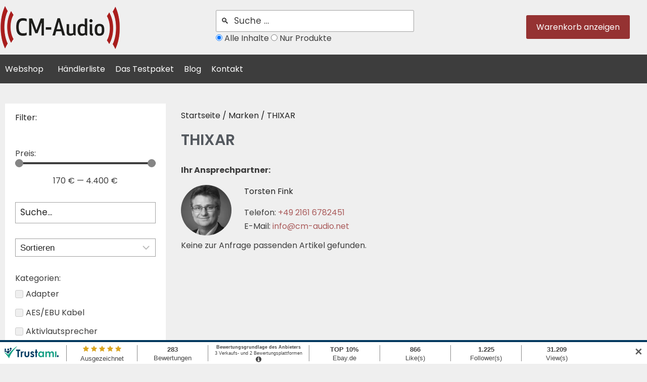

--- FILE ---
content_type: text/css
request_url: https://www.cm-audio.net/wp-content/uploads/elementor/css/post-71200.css?ver=1769426752
body_size: 1333
content:
.elementor-71200 .elementor-element.elementor-element-16169f7:not(.elementor-motion-effects-element-type-background), .elementor-71200 .elementor-element.elementor-element-16169f7 > .elementor-motion-effects-container > .elementor-motion-effects-layer{background-color:#EFEFEF;}.elementor-71200 .elementor-element.elementor-element-16169f7{transition:background 0.3s, border 0.3s, border-radius 0.3s, box-shadow 0.3s;padding:10px 0px 10px 0px;}.elementor-71200 .elementor-element.elementor-element-16169f7 > .elementor-background-overlay{transition:background 0.3s, border-radius 0.3s, opacity 0.3s;}.elementor-bc-flex-widget .elementor-71200 .elementor-element.elementor-element-d8bef9c.elementor-column .elementor-widget-wrap{align-items:flex-end;}.elementor-71200 .elementor-element.elementor-element-d8bef9c.elementor-column.elementor-element[data-element_type="column"] > .elementor-widget-wrap.elementor-element-populated{align-content:flex-end;align-items:flex-end;}.elementor-71200 .elementor-element.elementor-element-d8bef9c > .elementor-element-populated{margin:0px 0px 0px 0px;--e-column-margin-right:0px;--e-column-margin-left:0px;padding:0px 0px 0px 0px;}.elementor-widget-theme-site-logo .widget-image-caption{color:var( --e-global-color-text );font-family:var( --e-global-typography-text-font-family ), Sans-serif;font-size:var( --e-global-typography-text-font-size );font-weight:var( --e-global-typography-text-font-weight );line-height:var( --e-global-typography-text-line-height );}.elementor-71200 .elementor-element.elementor-element-5d395683{text-align:start;}.elementor-bc-flex-widget .elementor-71200 .elementor-element.elementor-element-43bbe79.elementor-column .elementor-widget-wrap{align-items:center;}.elementor-71200 .elementor-element.elementor-element-43bbe79.elementor-column.elementor-element[data-element_type="column"] > .elementor-widget-wrap.elementor-element-populated{align-content:center;align-items:center;}.elementor-71200 .elementor-element.elementor-element-43bbe79 > .elementor-widget-wrap > .elementor-widget:not(.elementor-widget__width-auto):not(.elementor-widget__width-initial):not(:last-child):not(.elementor-absolute){margin-block-end:0px;}.elementor-widget-button .elementor-button{background-color:var( --e-global-color-accent );font-family:var( --e-global-typography-accent-font-family ), Sans-serif;font-size:var( --e-global-typography-accent-font-size );font-weight:var( --e-global-typography-accent-font-weight );}.elementor-71200 .elementor-element.elementor-element-f70cfed .elementor-button{background-color:var( --e-global-color-primary );font-family:"Poppins", Sans-serif;font-size:16px;font-weight:400;}.elementor-71200 .elementor-element.elementor-element-f70cfed .elementor-button:hover, .elementor-71200 .elementor-element.elementor-element-f70cfed .elementor-button:focus{background-color:var( --e-global-color-accent );}.elementor-bc-flex-widget .elementor-71200 .elementor-element.elementor-element-660e41b8.elementor-column .elementor-widget-wrap{align-items:center;}.elementor-71200 .elementor-element.elementor-element-660e41b8.elementor-column.elementor-element[data-element_type="column"] > .elementor-widget-wrap.elementor-element-populated{align-content:center;align-items:center;}.elementor-71200 .elementor-element.elementor-element-660e41b8 > .elementor-element-populated{margin:0px 0px 0px 0px;--e-column-margin-right:0px;--e-column-margin-left:0px;padding:0px 0px 0px 0px;}.elementor-widget-nav-menu .elementor-nav-menu .elementor-item{font-family:var( --e-global-typography-primary-font-family ), Sans-serif;font-size:var( --e-global-typography-primary-font-size );font-weight:var( --e-global-typography-primary-font-weight );font-style:var( --e-global-typography-primary-font-style );text-decoration:var( --e-global-typography-primary-text-decoration );}.elementor-widget-nav-menu .elementor-nav-menu--main .elementor-item{color:var( --e-global-color-text );fill:var( --e-global-color-text );}.elementor-widget-nav-menu .elementor-nav-menu--main .elementor-item:hover,
					.elementor-widget-nav-menu .elementor-nav-menu--main .elementor-item.elementor-item-active,
					.elementor-widget-nav-menu .elementor-nav-menu--main .elementor-item.highlighted,
					.elementor-widget-nav-menu .elementor-nav-menu--main .elementor-item:focus{color:var( --e-global-color-accent );fill:var( --e-global-color-accent );}.elementor-widget-nav-menu .elementor-nav-menu--main:not(.e--pointer-framed) .elementor-item:before,
					.elementor-widget-nav-menu .elementor-nav-menu--main:not(.e--pointer-framed) .elementor-item:after{background-color:var( --e-global-color-accent );}.elementor-widget-nav-menu .e--pointer-framed .elementor-item:before,
					.elementor-widget-nav-menu .e--pointer-framed .elementor-item:after{border-color:var( --e-global-color-accent );}.elementor-widget-nav-menu{--e-nav-menu-divider-color:var( --e-global-color-text );}.elementor-widget-nav-menu .elementor-nav-menu--dropdown .elementor-item, .elementor-widget-nav-menu .elementor-nav-menu--dropdown  .elementor-sub-item{font-family:var( --e-global-typography-accent-font-family ), Sans-serif;font-size:var( --e-global-typography-accent-font-size );font-weight:var( --e-global-typography-accent-font-weight );}.elementor-71200 .elementor-element.elementor-element-b00f691{width:var( --container-widget-width, 15% );max-width:15%;--container-widget-width:15%;--container-widget-flex-grow:0;}.elementor-71200 .elementor-element.elementor-element-b00f691 .elementor-menu-toggle{margin-left:auto;background-color:var( --e-global-color-9dad767 );}.elementor-71200 .elementor-element.elementor-element-b00f691 .elementor-nav-menu--dropdown a:hover,
					.elementor-71200 .elementor-element.elementor-element-b00f691 .elementor-nav-menu--dropdown a:focus,
					.elementor-71200 .elementor-element.elementor-element-b00f691 .elementor-nav-menu--dropdown a.elementor-item-active,
					.elementor-71200 .elementor-element.elementor-element-b00f691 .elementor-nav-menu--dropdown a.highlighted,
					.elementor-71200 .elementor-element.elementor-element-b00f691 .elementor-menu-toggle:hover,
					.elementor-71200 .elementor-element.elementor-element-b00f691 .elementor-menu-toggle:focus{color:var( --e-global-color-primary );}.elementor-71200 .elementor-element.elementor-element-b00f691 .elementor-nav-menu--dropdown a.elementor-item-active{color:var( --e-global-color-primary );background-color:var( --e-global-color-kadence9 );}.elementor-71200 .elementor-element.elementor-element-b00f691 .elementor-nav-menu--dropdown .elementor-item, .elementor-71200 .elementor-element.elementor-element-b00f691 .elementor-nav-menu--dropdown  .elementor-sub-item{font-family:var( --e-global-typography-text-font-family ), Sans-serif;font-size:var( --e-global-typography-text-font-size );font-weight:var( --e-global-typography-text-font-weight );}.elementor-71200 .elementor-element.elementor-element-b00f691 .elementor-nav-menu--main .elementor-nav-menu--dropdown, .elementor-71200 .elementor-element.elementor-element-b00f691 .elementor-nav-menu__container.elementor-nav-menu--dropdown{box-shadow:2px 2px 20px 0px rgba(0, 0, 0, 0.09);}.elementor-71200 .elementor-element.elementor-element-b00f691 div.elementor-menu-toggle:hover, .elementor-71200 .elementor-element.elementor-element-b00f691 div.elementor-menu-toggle:focus{color:var( --e-global-color-primary );}.elementor-71200 .elementor-element.elementor-element-b00f691 div.elementor-menu-toggle:hover svg, .elementor-71200 .elementor-element.elementor-element-b00f691 div.elementor-menu-toggle:focus svg{fill:var( --e-global-color-primary );}.elementor-71200 .elementor-element.elementor-element-38291b53 .elementor-button{background-color:var( --e-global-color-primary );font-family:"Poppins", Sans-serif;font-size:16px;font-weight:400;}.elementor-71200 .elementor-element.elementor-element-38291b53 .elementor-button:hover, .elementor-71200 .elementor-element.elementor-element-38291b53 .elementor-button:focus{background-color:var( --e-global-color-accent );}.elementor-71200 .elementor-element.elementor-element-13cd5e0d:not(.elementor-motion-effects-element-type-background), .elementor-71200 .elementor-element.elementor-element-13cd5e0d > .elementor-motion-effects-container > .elementor-motion-effects-layer{background-color:var( --e-global-color-9dad767 );}.elementor-71200 .elementor-element.elementor-element-13cd5e0d{transition:background 0.3s, border 0.3s, border-radius 0.3s, box-shadow 0.3s;}.elementor-71200 .elementor-element.elementor-element-13cd5e0d > .elementor-background-overlay{transition:background 0.3s, border-radius 0.3s, opacity 0.3s;}.elementor-71200 .elementor-element.elementor-element-71ed1a73:not(.elementor-motion-effects-element-type-background), .elementor-71200 .elementor-element.elementor-element-71ed1a73 > .elementor-motion-effects-container > .elementor-motion-effects-layer{background-color:#3D3D3D;}.elementor-71200 .elementor-element.elementor-element-71ed1a73{border-style:solid;border-width:0px 0px 0px 0px;border-color:var( --e-global-color-text );transition:background 0.3s, border 0.3s, border-radius 0.3s, box-shadow 0.3s;}.elementor-71200 .elementor-element.elementor-element-71ed1a73 > .elementor-background-overlay{transition:background 0.3s, border-radius 0.3s, opacity 0.3s;}.elementor-71200 .elementor-element.elementor-element-4b7d35a{--jmm-top-menu-bg-color:var( --e-global-color-text );--jmm-top-item-title-color:var( --e-global-color-kadence9 );}.elementor-theme-builder-content-area{height:400px;}.elementor-location-header:before, .elementor-location-footer:before{content:"";display:table;clear:both;}@media(max-width:1024px){.elementor-71200 .elementor-element.elementor-element-d8bef9c > .elementor-element-populated{margin:0px 0px 0px 0px;--e-column-margin-right:0px;--e-column-margin-left:0px;}.elementor-widget-theme-site-logo .widget-image-caption{font-size:var( --e-global-typography-text-font-size );line-height:var( --e-global-typography-text-line-height );}.elementor-71200 .elementor-element.elementor-element-5d395683 > .elementor-widget-container{padding:0px 0px 0px 10px;}.elementor-71200 .elementor-element.elementor-element-5d395683{text-align:start;}.elementor-widget-button .elementor-button{font-size:var( --e-global-typography-accent-font-size );}.elementor-71200 .elementor-element.elementor-element-660e41b8 > .elementor-element-populated{margin:0px 0px 0px 0px;--e-column-margin-right:0px;--e-column-margin-left:0px;}.elementor-widget-nav-menu .elementor-nav-menu .elementor-item{font-size:var( --e-global-typography-primary-font-size );}.elementor-widget-nav-menu .elementor-nav-menu--dropdown .elementor-item, .elementor-widget-nav-menu .elementor-nav-menu--dropdown  .elementor-sub-item{font-size:var( --e-global-typography-accent-font-size );}.elementor-71200 .elementor-element.elementor-element-b00f691{width:100%;max-width:100%;--nav-menu-icon-size:35px;}.elementor-71200 .elementor-element.elementor-element-b00f691 > .elementor-widget-container{padding:20px 20px 20px 20px;}.elementor-71200 .elementor-element.elementor-element-b00f691 .elementor-nav-menu--dropdown .elementor-item, .elementor-71200 .elementor-element.elementor-element-b00f691 .elementor-nav-menu--dropdown  .elementor-sub-item{font-size:var( --e-global-typography-text-font-size );}.elementor-71200 .elementor-element.elementor-element-b00f691 .elementor-nav-menu--dropdown{border-radius:2px 2px 2px 2px;}.elementor-71200 .elementor-element.elementor-element-b00f691 .elementor-nav-menu--dropdown li:first-child a{border-top-left-radius:2px;border-top-right-radius:2px;}.elementor-71200 .elementor-element.elementor-element-b00f691 .elementor-nav-menu--dropdown li:last-child a{border-bottom-right-radius:2px;border-bottom-left-radius:2px;}.elementor-71200 .elementor-element.elementor-element-8cf104f > .elementor-widget-wrap > .elementor-widget:not(.elementor-widget__width-auto):not(.elementor-widget__width-initial):not(:last-child):not(.elementor-absolute){margin-block-end:0px;}.elementor-71200 .elementor-element.elementor-element-8cf104f > .elementor-element-populated{padding:20px 20px 20px 20px;}}@media(min-width:768px){.elementor-71200 .elementor-element.elementor-element-d8bef9c{width:33.33%;}.elementor-71200 .elementor-element.elementor-element-43bbe79{width:33.006%;}.elementor-71200 .elementor-element.elementor-element-660e41b8{width:33.33%;}}@media(max-width:1024px) and (min-width:768px){.elementor-71200 .elementor-element.elementor-element-d8bef9c{width:33%;}.elementor-71200 .elementor-element.elementor-element-43bbe79{width:33%;}.elementor-71200 .elementor-element.elementor-element-660e41b8{width:33%;}.elementor-71200 .elementor-element.elementor-element-8cf104f{width:100%;}}@media(max-width:767px){.elementor-71200 .elementor-element.elementor-element-d8bef9c{width:50%;}.elementor-widget-theme-site-logo .widget-image-caption{font-size:var( --e-global-typography-text-font-size );line-height:var( --e-global-typography-text-line-height );}.elementor-71200 .elementor-element.elementor-element-5d395683 > .elementor-widget-container{padding:0px 0px 0px 5px;}.elementor-71200 .elementor-element.elementor-element-43bbe79{width:33%;}.elementor-71200 .elementor-element.elementor-element-43bbe79 > .elementor-element-populated{padding:10px 10px 10px 10px;}.elementor-widget-button .elementor-button{font-size:var( --e-global-typography-accent-font-size );}.elementor-71200 .elementor-element.elementor-element-660e41b8{width:50%;}.elementor-71200 .elementor-element.elementor-element-660e41b8.elementor-column > .elementor-widget-wrap{justify-content:flex-end;}.elementor-71200 .elementor-element.elementor-element-660e41b8 > .elementor-element-populated{padding:10px 10px 10px 10px;}.elementor-widget-nav-menu .elementor-nav-menu .elementor-item{font-size:var( --e-global-typography-primary-font-size );}.elementor-widget-nav-menu .elementor-nav-menu--dropdown .elementor-item, .elementor-widget-nav-menu .elementor-nav-menu--dropdown  .elementor-sub-item{font-size:var( --e-global-typography-accent-font-size );}.elementor-71200 .elementor-element.elementor-element-b00f691 > .elementor-widget-container{padding:0px 0px 0px 0px;}.elementor-71200 .elementor-element.elementor-element-b00f691 .elementor-nav-menu--dropdown .elementor-item, .elementor-71200 .elementor-element.elementor-element-b00f691 .elementor-nav-menu--dropdown  .elementor-sub-item{font-size:var( --e-global-typography-text-font-size );}.elementor-71200 .elementor-element.elementor-element-b00f691{--nav-menu-icon-size:30px;}.elementor-71200 .elementor-element.elementor-element-13cd5e0d{padding:0px 20px 0px 20px;}.elementor-71200 .elementor-element.elementor-element-8cf104f{width:100%;}.elementor-71200 .elementor-element.elementor-element-8cf104f > .elementor-element-populated{padding:10px 10px 10px 10px;}}

--- FILE ---
content_type: text/css
request_url: https://www.cm-audio.net/wp-content/uploads/elementor/css/post-28950.css?ver=1769426752
body_size: 1845
content:
.elementor-28950 .elementor-element.elementor-element-53a2e1a:not(.elementor-motion-effects-element-type-background), .elementor-28950 .elementor-element.elementor-element-53a2e1a > .elementor-motion-effects-container > .elementor-motion-effects-layer{background-color:var( --e-global-color-9dad767 );}.elementor-28950 .elementor-element.elementor-element-53a2e1a{border-style:solid;border-width:1px 0px 0px 0px;border-color:var( --e-global-color-text );transition:background 0.3s, border 0.3s, border-radius 0.3s, box-shadow 0.3s;padding:70px 0px 0px 0px;}.elementor-28950 .elementor-element.elementor-element-53a2e1a > .elementor-background-overlay{transition:background 0.3s, border-radius 0.3s, opacity 0.3s;}.elementor-bc-flex-widget .elementor-28950 .elementor-element.elementor-element-537074fe.elementor-column .elementor-widget-wrap{align-items:flex-start;}.elementor-28950 .elementor-element.elementor-element-537074fe.elementor-column.elementor-element[data-element_type="column"] > .elementor-widget-wrap.elementor-element-populated{align-content:flex-start;align-items:flex-start;}.elementor-28950 .elementor-element.elementor-element-537074fe > .elementor-widget-wrap > .elementor-widget:not(.elementor-widget__width-auto):not(.elementor-widget__width-initial):not(:last-child):not(.elementor-absolute){margin-block-end:20px;}.elementor-widget-theme-site-logo .widget-image-caption{color:var( --e-global-color-text );font-family:var( --e-global-typography-text-font-family ), Sans-serif;font-size:var( --e-global-typography-text-font-size );font-weight:var( --e-global-typography-text-font-weight );line-height:var( --e-global-typography-text-line-height );}.elementor-28950 .elementor-element.elementor-element-385881d6{text-align:start;}.elementor-bc-flex-widget .elementor-28950 .elementor-element.elementor-element-2b762b32.elementor-column .elementor-widget-wrap{align-items:flex-start;}.elementor-28950 .elementor-element.elementor-element-2b762b32.elementor-column.elementor-element[data-element_type="column"] > .elementor-widget-wrap.elementor-element-populated{align-content:flex-start;align-items:flex-start;}.elementor-bc-flex-widget .elementor-28950 .elementor-element.elementor-element-48e44271.elementor-column .elementor-widget-wrap{align-items:flex-start;}.elementor-28950 .elementor-element.elementor-element-48e44271.elementor-column.elementor-element[data-element_type="column"] > .elementor-widget-wrap.elementor-element-populated{align-content:flex-start;align-items:flex-start;}.elementor-28950 .elementor-element.elementor-element-7a87b74:not(.elementor-motion-effects-element-type-background), .elementor-28950 .elementor-element.elementor-element-7a87b74 > .elementor-motion-effects-container > .elementor-motion-effects-layer{background-color:var( --e-global-color-9dad767 );}.elementor-28950 .elementor-element.elementor-element-7a87b74{border-style:solid;border-width:0px 0px 0px 0px;border-color:#C6C6C6;transition:background 0.3s, border 0.3s, border-radius 0.3s, box-shadow 0.3s;padding:0px 0px 0px 0px;}.elementor-28950 .elementor-element.elementor-element-7a87b74 > .elementor-background-overlay{transition:background 0.3s, border-radius 0.3s, opacity 0.3s;}.elementor-bc-flex-widget .elementor-28950 .elementor-element.elementor-element-88d10d6.elementor-column .elementor-widget-wrap{align-items:flex-start;}.elementor-28950 .elementor-element.elementor-element-88d10d6.elementor-column.elementor-element[data-element_type="column"] > .elementor-widget-wrap.elementor-element-populated{align-content:flex-start;align-items:flex-start;}.elementor-28950 .elementor-element.elementor-element-88d10d6 > .elementor-widget-wrap > .elementor-widget:not(.elementor-widget__width-auto):not(.elementor-widget__width-initial):not(:last-child):not(.elementor-absolute){margin-block-end:0px;}.elementor-widget-heading .elementor-heading-title{font-family:var( --e-global-typography-primary-font-family ), Sans-serif;font-size:var( --e-global-typography-primary-font-size );font-weight:var( --e-global-typography-primary-font-weight );font-style:var( --e-global-typography-primary-font-style );text-decoration:var( --e-global-typography-primary-text-decoration );color:var( --e-global-color-primary );}.elementor-28950 .elementor-element.elementor-element-5de4213 > .elementor-widget-container{margin:0px 0px -15px 0px;}.elementor-28950 .elementor-element.elementor-element-5de4213{text-align:start;}.elementor-28950 .elementor-element.elementor-element-5de4213 .elementor-heading-title{font-family:var( --e-global-typography-355937d-font-family ), Sans-serif;font-size:var( --e-global-typography-355937d-font-size );font-weight:var( --e-global-typography-355937d-font-weight );color:var( --e-global-color-secondary );}.elementor-widget-divider{--divider-color:var( --e-global-color-secondary );}.elementor-widget-divider .elementor-divider__text{color:var( --e-global-color-secondary );font-family:var( --e-global-typography-secondary-font-family ), Sans-serif;font-size:var( --e-global-typography-secondary-font-size );font-weight:var( --e-global-typography-secondary-font-weight );}.elementor-widget-divider.elementor-view-stacked .elementor-icon{background-color:var( --e-global-color-secondary );}.elementor-widget-divider.elementor-view-framed .elementor-icon, .elementor-widget-divider.elementor-view-default .elementor-icon{color:var( --e-global-color-secondary );border-color:var( --e-global-color-secondary );}.elementor-widget-divider.elementor-view-framed .elementor-icon, .elementor-widget-divider.elementor-view-default .elementor-icon svg{fill:var( --e-global-color-secondary );}.elementor-28950 .elementor-element.elementor-element-6142ace{--divider-border-style:solid;--divider-color:#000;--divider-border-width:1px;}.elementor-28950 .elementor-element.elementor-element-6142ace .elementor-divider-separator{width:20%;}.elementor-28950 .elementor-element.elementor-element-6142ace .elementor-divider{padding-block-start:15px;padding-block-end:15px;}.elementor-widget-global{font-family:var( --e-global-typography-text-font-family ), Sans-serif;font-size:var( --e-global-typography-text-font-size );font-weight:var( --e-global-typography-text-font-weight );line-height:var( --e-global-typography-text-line-height );color:var( --e-global-color-text );}.elementor-widget-global.elementor-drop-cap-view-stacked .elementor-drop-cap{background-color:var( --e-global-color-primary );}.elementor-widget-global.elementor-drop-cap-view-framed .elementor-drop-cap, .elementor-widget-global.elementor-drop-cap-view-default .elementor-drop-cap{color:var( --e-global-color-primary );border-color:var( --e-global-color-primary );}.elementor-28950 .elementor-element.elementor-global-75561{font-family:var( --e-global-typography-primary-font-family ), Sans-serif;font-size:var( --e-global-typography-primary-font-size );font-weight:var( --e-global-typography-primary-font-weight );font-style:var( --e-global-typography-primary-font-style );text-decoration:var( --e-global-typography-primary-text-decoration );color:var( --e-global-color-secondary );}.elementor-bc-flex-widget .elementor-28950 .elementor-element.elementor-element-6bbb33b.elementor-column .elementor-widget-wrap{align-items:flex-start;}.elementor-28950 .elementor-element.elementor-element-6bbb33b.elementor-column.elementor-element[data-element_type="column"] > .elementor-widget-wrap.elementor-element-populated{align-content:flex-start;align-items:flex-start;}.elementor-28950 .elementor-element.elementor-element-6bbb33b > .elementor-widget-wrap > .elementor-widget:not(.elementor-widget__width-auto):not(.elementor-widget__width-initial):not(:last-child):not(.elementor-absolute){margin-block-end:0px;}.elementor-28950 .elementor-element.elementor-element-d7f1ad8 > .elementor-widget-container{margin:0px 0px -15px 0px;}.elementor-28950 .elementor-element.elementor-element-d7f1ad8{text-align:start;}.elementor-28950 .elementor-element.elementor-element-d7f1ad8 .elementor-heading-title{font-family:var( --e-global-typography-355937d-font-family ), Sans-serif;font-size:var( --e-global-typography-355937d-font-size );font-weight:var( --e-global-typography-355937d-font-weight );color:var( --e-global-color-secondary );}.elementor-28950 .elementor-element.elementor-element-6914858{--divider-border-style:solid;--divider-color:#000;--divider-border-width:1px;}.elementor-28950 .elementor-element.elementor-element-6914858 .elementor-divider-separator{width:20%;}.elementor-28950 .elementor-element.elementor-element-6914858 .elementor-divider{padding-block-start:15px;padding-block-end:15px;}.elementor-widget-text-editor{font-family:var( --e-global-typography-text-font-family ), Sans-serif;font-size:var( --e-global-typography-text-font-size );font-weight:var( --e-global-typography-text-font-weight );line-height:var( --e-global-typography-text-line-height );color:var( --e-global-color-text );}.elementor-widget-text-editor.elementor-drop-cap-view-stacked .elementor-drop-cap{background-color:var( --e-global-color-primary );}.elementor-widget-text-editor.elementor-drop-cap-view-framed .elementor-drop-cap, .elementor-widget-text-editor.elementor-drop-cap-view-default .elementor-drop-cap{color:var( --e-global-color-primary );border-color:var( --e-global-color-primary );}.elementor-28950 .elementor-element.elementor-element-fab2d48{font-family:var( --e-global-typography-text-font-family ), Sans-serif;font-size:var( --e-global-typography-text-font-size );font-weight:var( --e-global-typography-text-font-weight );line-height:var( --e-global-typography-text-line-height );color:var( --e-global-color-secondary );}.elementor-28950 .elementor-element.elementor-element-6dbfb36 > .elementor-widget-container{margin:0px 0px -15px 0px;}.elementor-28950 .elementor-element.elementor-element-6dbfb36{text-align:start;}.elementor-28950 .elementor-element.elementor-element-6dbfb36 .elementor-heading-title{font-family:var( --e-global-typography-355937d-font-family ), Sans-serif;font-size:var( --e-global-typography-355937d-font-size );font-weight:var( --e-global-typography-355937d-font-weight );color:var( --e-global-color-secondary );}.elementor-28950 .elementor-element.elementor-element-54ae0bd{--divider-border-style:solid;--divider-color:#000;--divider-border-width:1px;}.elementor-28950 .elementor-element.elementor-element-54ae0bd .elementor-divider-separator{width:20%;}.elementor-28950 .elementor-element.elementor-element-54ae0bd .elementor-divider{padding-block-start:15px;padding-block-end:15px;}.elementor-28950 .elementor-element.elementor-element-8d10764{font-family:var( --e-global-typography-text-font-family ), Sans-serif;font-size:var( --e-global-typography-text-font-size );font-weight:var( --e-global-typography-text-font-weight );line-height:var( --e-global-typography-text-line-height );color:var( --e-global-color-secondary );}.elementor-bc-flex-widget .elementor-28950 .elementor-element.elementor-element-03dbef9.elementor-column .elementor-widget-wrap{align-items:flex-start;}.elementor-28950 .elementor-element.elementor-element-03dbef9.elementor-column.elementor-element[data-element_type="column"] > .elementor-widget-wrap.elementor-element-populated{align-content:flex-start;align-items:flex-start;}.elementor-28950 .elementor-element.elementor-element-03dbef9 > .elementor-widget-wrap > .elementor-widget:not(.elementor-widget__width-auto):not(.elementor-widget__width-initial):not(:last-child):not(.elementor-absolute){margin-block-end:0px;}.elementor-28950 .elementor-element.elementor-element-50afd5c > .elementor-widget-container{margin:0px 0px -15px 0px;}.elementor-28950 .elementor-element.elementor-element-50afd5c{text-align:start;}.elementor-28950 .elementor-element.elementor-element-50afd5c .elementor-heading-title{font-family:var( --e-global-typography-355937d-font-family ), Sans-serif;font-size:var( --e-global-typography-355937d-font-size );font-weight:var( --e-global-typography-355937d-font-weight );color:var( --e-global-color-secondary );}.elementor-28950 .elementor-element.elementor-element-47fa4c2{--divider-border-style:solid;--divider-color:#000;--divider-border-width:1px;}.elementor-28950 .elementor-element.elementor-element-47fa4c2 .elementor-divider-separator{width:20%;}.elementor-28950 .elementor-element.elementor-element-47fa4c2 .elementor-divider{padding-block-start:15px;padding-block-end:15px;}.elementor-28950 .elementor-element.elementor-element-a742736{font-family:var( --e-global-typography-text-font-family ), Sans-serif;font-size:var( --e-global-typography-text-font-size );font-weight:var( --e-global-typography-text-font-weight );line-height:var( --e-global-typography-text-line-height );color:var( --e-global-color-secondary );}.elementor-28950 .elementor-element.elementor-element-79dbdf3d > .elementor-container > .elementor-column > .elementor-widget-wrap{align-content:center;align-items:center;}.elementor-28950 .elementor-element.elementor-element-79dbdf3d:not(.elementor-motion-effects-element-type-background), .elementor-28950 .elementor-element.elementor-element-79dbdf3d > .elementor-motion-effects-container > .elementor-motion-effects-layer{background-color:var( --e-global-color-9dad767 );}.elementor-28950 .elementor-element.elementor-element-79dbdf3d > .elementor-container{min-height:50px;}.elementor-28950 .elementor-element.elementor-element-79dbdf3d{border-style:solid;border-width:1px 0px 0px 0px;border-color:var( --e-global-color-text );transition:background 0.3s, border 0.3s, border-radius 0.3s, box-shadow 0.3s;padding:0px 0px 35px 0px;}.elementor-28950 .elementor-element.elementor-element-79dbdf3d > .elementor-background-overlay{transition:background 0.3s, border-radius 0.3s, opacity 0.3s;}.elementor-28950 .elementor-element.elementor-element-b9fcccb{text-align:start;}.elementor-28950 .elementor-element.elementor-element-b9fcccb .elementor-heading-title{font-family:var( --e-global-typography-primary-font-family ), Sans-serif;font-size:var( --e-global-typography-primary-font-size );font-weight:var( --e-global-typography-primary-font-weight );font-style:var( --e-global-typography-primary-font-style );text-decoration:var( --e-global-typography-primary-text-decoration );color:var( --e-global-color-text );}.elementor-widget-nav-menu .elementor-nav-menu .elementor-item{font-family:var( --e-global-typography-primary-font-family ), Sans-serif;font-size:var( --e-global-typography-primary-font-size );font-weight:var( --e-global-typography-primary-font-weight );font-style:var( --e-global-typography-primary-font-style );text-decoration:var( --e-global-typography-primary-text-decoration );}.elementor-widget-nav-menu .elementor-nav-menu--main .elementor-item{color:var( --e-global-color-text );fill:var( --e-global-color-text );}.elementor-widget-nav-menu .elementor-nav-menu--main .elementor-item:hover,
					.elementor-widget-nav-menu .elementor-nav-menu--main .elementor-item.elementor-item-active,
					.elementor-widget-nav-menu .elementor-nav-menu--main .elementor-item.highlighted,
					.elementor-widget-nav-menu .elementor-nav-menu--main .elementor-item:focus{color:var( --e-global-color-accent );fill:var( --e-global-color-accent );}.elementor-widget-nav-menu .elementor-nav-menu--main:not(.e--pointer-framed) .elementor-item:before,
					.elementor-widget-nav-menu .elementor-nav-menu--main:not(.e--pointer-framed) .elementor-item:after{background-color:var( --e-global-color-accent );}.elementor-widget-nav-menu .e--pointer-framed .elementor-item:before,
					.elementor-widget-nav-menu .e--pointer-framed .elementor-item:after{border-color:var( --e-global-color-accent );}.elementor-widget-nav-menu{--e-nav-menu-divider-color:var( --e-global-color-text );}.elementor-widget-nav-menu .elementor-nav-menu--dropdown .elementor-item, .elementor-widget-nav-menu .elementor-nav-menu--dropdown  .elementor-sub-item{font-family:var( --e-global-typography-accent-font-family ), Sans-serif;font-size:var( --e-global-typography-accent-font-size );font-weight:var( --e-global-typography-accent-font-weight );}.elementor-28950 .elementor-element.elementor-element-3a1b803 .elementor-nav-menu .elementor-item{font-family:var( --e-global-typography-primary-font-family ), Sans-serif;font-size:var( --e-global-typography-primary-font-size );font-weight:var( --e-global-typography-primary-font-weight );font-style:var( --e-global-typography-primary-font-style );text-decoration:var( --e-global-typography-primary-text-decoration );}.elementor-28950 .elementor-element.elementor-element-3a1b803 .elementor-nav-menu--main .elementor-item{color:var( --e-global-color-text );fill:var( --e-global-color-text );padding-left:4px;padding-right:4px;}.elementor-28950 .elementor-element.elementor-element-3a1b803{--e-nav-menu-divider-content:"";--e-nav-menu-divider-style:solid;--e-nav-menu-horizontal-menu-item-margin:calc( 10px / 2 );}.elementor-28950 .elementor-element.elementor-element-3a1b803 .e--pointer-framed .elementor-item:before{border-width:0px;}.elementor-28950 .elementor-element.elementor-element-3a1b803 .e--pointer-framed.e--animation-draw .elementor-item:before{border-width:0 0 0px 0px;}.elementor-28950 .elementor-element.elementor-element-3a1b803 .e--pointer-framed.e--animation-draw .elementor-item:after{border-width:0px 0px 0 0;}.elementor-28950 .elementor-element.elementor-element-3a1b803 .e--pointer-framed.e--animation-corners .elementor-item:before{border-width:0px 0 0 0px;}.elementor-28950 .elementor-element.elementor-element-3a1b803 .e--pointer-framed.e--animation-corners .elementor-item:after{border-width:0 0px 0px 0;}.elementor-28950 .elementor-element.elementor-element-3a1b803 .e--pointer-underline .elementor-item:after,
					 .elementor-28950 .elementor-element.elementor-element-3a1b803 .e--pointer-overline .elementor-item:before,
					 .elementor-28950 .elementor-element.elementor-element-3a1b803 .e--pointer-double-line .elementor-item:before,
					 .elementor-28950 .elementor-element.elementor-element-3a1b803 .e--pointer-double-line .elementor-item:after{height:0px;}.elementor-28950 .elementor-element.elementor-element-3a1b803 .elementor-nav-menu--main:not(.elementor-nav-menu--layout-horizontal) .elementor-nav-menu > li:not(:last-child){margin-bottom:10px;}.elementor-theme-builder-content-area{height:400px;}.elementor-location-header:before, .elementor-location-footer:before{content:"";display:table;clear:both;}@media(min-width:768px){.elementor-28950 .elementor-element.elementor-element-6d8bef1b{width:20%;}.elementor-28950 .elementor-element.elementor-element-5de7bece{width:80%;}}@media(max-width:1024px){.elementor-28950 .elementor-element.elementor-element-53a2e1a{padding:70px 0px 0px 0px;}.elementor-28950 .elementor-element.elementor-element-537074fe > .elementor-element-populated{margin:0px 0px 0px 0px;--e-column-margin-right:0px;--e-column-margin-left:0px;}.elementor-widget-theme-site-logo .widget-image-caption{font-size:var( --e-global-typography-text-font-size );line-height:var( --e-global-typography-text-line-height );}.elementor-28950 .elementor-element.elementor-element-385881d6{text-align:start;}.elementor-28950 .elementor-element.elementor-element-7a87b74{padding:0px 0px 0px 0px;}.elementor-28950 .elementor-element.elementor-element-88d10d6 > .elementor-element-populated{margin:0px 0px 0px 0px;--e-column-margin-right:0px;--e-column-margin-left:0px;}.elementor-widget-heading .elementor-heading-title{font-size:var( --e-global-typography-primary-font-size );}.elementor-28950 .elementor-element.elementor-element-5de4213 .elementor-heading-title{font-size:var( --e-global-typography-355937d-font-size );}.elementor-widget-divider .elementor-divider__text{font-size:var( --e-global-typography-secondary-font-size );}.elementor-widget-global{font-size:var( --e-global-typography-text-font-size );line-height:var( --e-global-typography-text-line-height );}.elementor-28950 .elementor-element.elementor-global-75561{font-size:var( --e-global-typography-primary-font-size );}.elementor-28950 .elementor-element.elementor-element-6bbb33b > .elementor-element-populated{margin:0px 0px 0px 0px;--e-column-margin-right:0px;--e-column-margin-left:0px;}.elementor-28950 .elementor-element.elementor-element-d7f1ad8 .elementor-heading-title{font-size:var( --e-global-typography-355937d-font-size );}.elementor-widget-text-editor{font-size:var( --e-global-typography-text-font-size );line-height:var( --e-global-typography-text-line-height );}.elementor-28950 .elementor-element.elementor-element-fab2d48{font-size:var( --e-global-typography-text-font-size );line-height:var( --e-global-typography-text-line-height );}.elementor-28950 .elementor-element.elementor-element-6dbfb36 .elementor-heading-title{font-size:var( --e-global-typography-355937d-font-size );}.elementor-28950 .elementor-element.elementor-element-8d10764{font-size:var( --e-global-typography-text-font-size );line-height:var( --e-global-typography-text-line-height );}.elementor-28950 .elementor-element.elementor-element-03dbef9 > .elementor-element-populated{margin:0px 0px 0px 0px;--e-column-margin-right:0px;--e-column-margin-left:0px;}.elementor-28950 .elementor-element.elementor-element-50afd5c .elementor-heading-title{font-size:var( --e-global-typography-355937d-font-size );}.elementor-28950 .elementor-element.elementor-element-a742736{font-size:var( --e-global-typography-text-font-size );line-height:var( --e-global-typography-text-line-height );}.elementor-28950 .elementor-element.elementor-element-79dbdf3d{padding:10px 10px 35px 10px;}.elementor-28950 .elementor-element.elementor-element-b9fcccb{text-align:center;}.elementor-28950 .elementor-element.elementor-element-b9fcccb .elementor-heading-title{font-size:var( --e-global-typography-primary-font-size );}.elementor-widget-nav-menu .elementor-nav-menu .elementor-item{font-size:var( --e-global-typography-primary-font-size );}.elementor-widget-nav-menu .elementor-nav-menu--dropdown .elementor-item, .elementor-widget-nav-menu .elementor-nav-menu--dropdown  .elementor-sub-item{font-size:var( --e-global-typography-accent-font-size );}.elementor-28950 .elementor-element.elementor-element-3a1b803 .elementor-nav-menu .elementor-item{font-size:var( --e-global-typography-primary-font-size );}.elementor-28950 .elementor-element.elementor-element-3a1b803{--e-nav-menu-horizontal-menu-item-margin:calc( 2px / 2 );}.elementor-28950 .elementor-element.elementor-element-3a1b803 .elementor-nav-menu--main:not(.elementor-nav-menu--layout-horizontal) .elementor-nav-menu > li:not(:last-child){margin-bottom:2px;}}@media(max-width:767px){.elementor-28950 .elementor-element.elementor-element-53a2e1a{padding:70px 10px 0px 10px;}.elementor-28950 .elementor-element.elementor-element-537074fe{width:100%;}.elementor-28950 .elementor-element.elementor-element-537074fe > .elementor-element-populated{padding:30px 0px 0px 0px;}.elementor-widget-theme-site-logo .widget-image-caption{font-size:var( --e-global-typography-text-font-size );line-height:var( --e-global-typography-text-line-height );}.elementor-28950 .elementor-element.elementor-element-385881d6 img{width:150px;}.elementor-28950 .elementor-element.elementor-element-2b762b32{width:100%;}.elementor-28950 .elementor-element.elementor-element-2b762b32 > .elementor-element-populated{padding:30px 0px 0px 0px;}.elementor-28950 .elementor-element.elementor-element-48e44271{width:100%;}.elementor-28950 .elementor-element.elementor-element-48e44271 > .elementor-element-populated{padding:30px 0px 0px 0px;}.elementor-28950 .elementor-element.elementor-element-7a87b74{padding:0px 10px 0px 10px;}.elementor-28950 .elementor-element.elementor-element-88d10d6{width:100%;}.elementor-28950 .elementor-element.elementor-element-88d10d6 > .elementor-element-populated{padding:30px 0px 0px 0px;}.elementor-widget-heading .elementor-heading-title{font-size:var( --e-global-typography-primary-font-size );}.elementor-28950 .elementor-element.elementor-element-5de4213 .elementor-heading-title{font-size:var( --e-global-typography-355937d-font-size );}.elementor-widget-divider .elementor-divider__text{font-size:var( --e-global-typography-secondary-font-size );}.elementor-widget-global{font-size:var( --e-global-typography-text-font-size );line-height:var( --e-global-typography-text-line-height );}.elementor-28950 .elementor-element.elementor-global-75561{text-align:start;font-size:var( --e-global-typography-primary-font-size );}.elementor-28950 .elementor-element.elementor-element-6bbb33b{width:100%;}.elementor-28950 .elementor-element.elementor-element-6bbb33b > .elementor-element-populated{padding:30px 0px 0px 0px;}.elementor-28950 .elementor-element.elementor-element-d7f1ad8 .elementor-heading-title{font-size:var( --e-global-typography-355937d-font-size );}.elementor-widget-text-editor{font-size:var( --e-global-typography-text-font-size );line-height:var( --e-global-typography-text-line-height );}.elementor-28950 .elementor-element.elementor-element-fab2d48{text-align:start;font-size:var( --e-global-typography-text-font-size );line-height:var( --e-global-typography-text-line-height );}.elementor-28950 .elementor-element.elementor-element-6dbfb36 .elementor-heading-title{font-size:var( --e-global-typography-355937d-font-size );}.elementor-28950 .elementor-element.elementor-element-8d10764{text-align:start;font-size:var( --e-global-typography-text-font-size );line-height:var( --e-global-typography-text-line-height );}.elementor-28950 .elementor-element.elementor-element-03dbef9{width:100%;}.elementor-28950 .elementor-element.elementor-element-03dbef9 > .elementor-element-populated{padding:30px 0px 0px 0px;}.elementor-28950 .elementor-element.elementor-element-50afd5c .elementor-heading-title{font-size:var( --e-global-typography-355937d-font-size );}.elementor-28950 .elementor-element.elementor-element-a742736{text-align:start;font-size:var( --e-global-typography-text-font-size );line-height:var( --e-global-typography-text-line-height );}.elementor-28950 .elementor-element.elementor-element-79dbdf3d{padding:10px 0px 0px 0px;}.elementor-28950 .elementor-element.elementor-element-6d8bef1b > .elementor-element-populated{margin:0px 0px 0px 0px;--e-column-margin-right:0px;--e-column-margin-left:0px;padding:0px 0px 0px 0px;}.elementor-28950 .elementor-element.elementor-element-b9fcccb{text-align:center;}.elementor-28950 .elementor-element.elementor-element-b9fcccb .elementor-heading-title{font-size:var( --e-global-typography-primary-font-size );}.elementor-widget-nav-menu .elementor-nav-menu .elementor-item{font-size:var( --e-global-typography-primary-font-size );}.elementor-widget-nav-menu .elementor-nav-menu--dropdown .elementor-item, .elementor-widget-nav-menu .elementor-nav-menu--dropdown  .elementor-sub-item{font-size:var( --e-global-typography-accent-font-size );}.elementor-28950 .elementor-element.elementor-element-3a1b803 .elementor-nav-menu .elementor-item{font-size:var( --e-global-typography-primary-font-size );}}@media(max-width:1024px) and (min-width:768px){.elementor-28950 .elementor-element.elementor-element-537074fe{width:33%;}.elementor-28950 .elementor-element.elementor-element-2b762b32{width:33%;}.elementor-28950 .elementor-element.elementor-element-48e44271{width:34%;}.elementor-28950 .elementor-element.elementor-element-88d10d6{width:33%;}.elementor-28950 .elementor-element.elementor-element-6bbb33b{width:33%;}.elementor-28950 .elementor-element.elementor-element-03dbef9{width:33%;}.elementor-28950 .elementor-element.elementor-element-6d8bef1b{width:100%;}.elementor-28950 .elementor-element.elementor-element-5de7bece{width:100%;}}

--- FILE ---
content_type: text/css
request_url: https://www.cm-audio.net/wp-content/uploads/elementor/css/post-58490.css?ver=1769427211
body_size: 2118
content:
.elementor-58490 .elementor-element.elementor-element-48490de9:not(.elementor-motion-effects-element-type-background), .elementor-58490 .elementor-element.elementor-element-48490de9 > .elementor-motion-effects-container > .elementor-motion-effects-layer{background-color:var( --e-global-color-9dad767 );}.elementor-58490 .elementor-element.elementor-element-48490de9{border-style:solid;border-width:0px 0px 0px 0px;border-color:var( --e-global-color-secondary );transition:background 0.3s, border 0.3s, border-radius 0.3s, box-shadow 0.3s;padding:30px 0px 30px 0px;}.elementor-58490 .elementor-element.elementor-element-48490de9 > .elementor-background-overlay{transition:background 0.3s, border-radius 0.3s, opacity 0.3s;}.elementor-58490 .elementor-element.elementor-element-2e6e79d8:not(.elementor-motion-effects-element-type-background) > .elementor-widget-wrap, .elementor-58490 .elementor-element.elementor-element-2e6e79d8 > .elementor-widget-wrap > .elementor-motion-effects-container > .elementor-motion-effects-layer{background-color:#FFFFFF;}.elementor-58490 .elementor-element.elementor-element-2e6e79d8 > .elementor-widget-wrap > .elementor-widget:not(.elementor-widget__width-auto):not(.elementor-widget__width-initial):not(:last-child):not(.elementor-absolute){margin-block-end:0px;}.elementor-58490 .elementor-element.elementor-element-2e6e79d8 > .elementor-element-populated{transition:background 0.3s, border 0.3s, border-radius 0.3s, box-shadow 0.3s;margin:10px 10px 10px 10px;--e-column-margin-right:10px;--e-column-margin-left:10px;padding:20px 20px 20px 20px;}.elementor-58490 .elementor-element.elementor-element-2e6e79d8 > .elementor-element-populated > .elementor-background-overlay{transition:background 0.3s, border-radius 0.3s, opacity 0.3s;}.elementor-widget-heading .elementor-heading-title{font-family:var( --e-global-typography-primary-font-family ), Sans-serif;font-size:var( --e-global-typography-primary-font-size );font-weight:var( --e-global-typography-primary-font-weight );font-style:var( --e-global-typography-primary-font-style );text-decoration:var( --e-global-typography-primary-text-decoration );color:var( --e-global-color-primary );}.elementor-58490 .elementor-element.elementor-element-4614f4eb > .elementor-widget-container{padding:0px 0px 20px 0px;}.elementor-58490 .elementor-element.elementor-element-4614f4eb .elementor-heading-title{color:var( --e-global-color-secondary );}.elementor-widget-jet-smart-filters-remove-filters .jet-remove-all-filters__button{font-family:var( --e-global-typography-primary-font-family ), Sans-serif;font-size:var( --e-global-typography-primary-font-size );font-weight:var( --e-global-typography-primary-font-weight );font-style:var( --e-global-typography-primary-font-style );text-decoration:var( --e-global-typography-primary-text-decoration );}.elementor-widget-jet-smart-filters-range .apply-filters__button, .elementor-widget-jet-smart-filters-range .jet-filter-items-dropdown__apply-button{font-family:var( --e-global-typography-primary-font-family ), Sans-serif;font-size:var( --e-global-typography-primary-font-size );font-weight:var( --e-global-typography-primary-font-weight );font-style:var( --e-global-typography-primary-font-style );text-decoration:var( --e-global-typography-primary-text-decoration );}.elementor-58490 .elementor-element.elementor-element-3ab77d3f > .elementor-widget-container{padding:30px 0px 0px 0px;}.elementor-58490 .elementor-element.elementor-element-3ab77d3f .jet-range__slider__track{height:4px;background-color:var( --e-global-color-text );}.elementor-58490 .elementor-element.elementor-element-3ab77d3f .jet-range__slider__track__range{color:var( --e-global-color-accent );}.elementor-58490 .elementor-element.elementor-element-3ab77d3f .jet-range__slider__input::-webkit-slider-thumb{width:16px;height:16px;}.elementor-58490 .elementor-element.elementor-element-3ab77d3f .jet-range__slider__input::-moz-range-thumb{width:16px;height:16px;}.elementor-58490 .elementor-element.elementor-element-3ab77d3f .jet-range__slider__input::-ms-thumb{width:16px;height:16px;}.elementor-58490 .elementor-element.elementor-element-3ab77d3f .jet-range__slider__input{height:16px;}.elementor-58490 .elementor-element.elementor-element-3ab77d3f .jet-range__values{text-align:center;}.elementor-58490 .elementor-element.elementor-element-3ab77d3f .jet-range__inputs__container{margin-left:auto;margin-right:auto;}.elementor-58490 .elementor-element.elementor-element-3ab77d3f .jet-filter-label{padding:0px 0px 5px 0px;}.elementor-58490 .elementor-element.elementor-element-3ab77d3f .jet-filters-group .jet-filter{width:100%;max-width:100%;}.elementor-58490 .elementor-element.elementor-element-3ab77d3f .jet-filters-group .jet-filter+.jet-filter{margin-top:10px;}.elementor-58490 .elementor-element.elementor-element-3ab77d3f .jet-select[data-hierarchical="1"] + .jet-select[data-hierarchical="1"]{margin-top:10px;}.elementor-widget-jet-smart-filters-search .jet-search-filter__submit{font-family:var( --e-global-typography-primary-font-family ), Sans-serif;font-size:var( --e-global-typography-primary-font-size );font-weight:var( --e-global-typography-primary-font-weight );font-style:var( --e-global-typography-primary-font-style );text-decoration:var( --e-global-typography-primary-text-decoration );}.elementor-58490 .elementor-element.elementor-element-4a724064 > .elementor-widget-container{padding:30px 0px 0px 0px;}.elementor-58490 .elementor-element.elementor-element-4a724064 .jet-search-filter__input-wrapper{max-width:100%;}.elementor-58490 .elementor-element.elementor-element-4a724064 .jet-search-filter__input{color:var( --e-global-color-secondary );border-radius:0px 0px 0px 0px;}.elementor-58490 .elementor-element.elementor-element-4a724064 .jet-search-filter__input::placeholder{color:var( --e-global-color-secondary );}.elementor-58490 .elementor-element.elementor-element-4a724064 .jet-search-filter__input:-ms-input-placeholder{color:var( --e-global-color-secondary );}.elementor-58490 .elementor-element.elementor-element-4a724064 .jet-search-filter__input::-ms-input-placeholder{color:var( --e-global-color-secondary );}.elementor-58490 .elementor-element.elementor-element-4a724064 .jet-search-filter__input-clear{color:var( --e-global-color-secondary );}.elementor-58490 .elementor-element.elementor-element-4a724064 .jet-search-filter__input-loading{color:var( --e-global-color-secondary );}.elementor-widget-jet-smart-filters-sorting .apply-filters__button{font-family:var( --e-global-typography-primary-font-family ), Sans-serif;font-size:var( --e-global-typography-primary-font-size );font-weight:var( --e-global-typography-primary-font-weight );font-style:var( --e-global-typography-primary-font-style );text-decoration:var( --e-global-typography-primary-text-decoration );}.elementor-58490 .elementor-element.elementor-element-17bfc581 > .elementor-widget-container{padding:30px 0px 0px 0px;}.elementor-58490 .elementor-element.elementor-element-17bfc581 .jet-sorting-select{max-width:320px;color:var( --e-global-color-secondary );border-style:solid;border-width:1px 1px 1px 1px;border-color:var( --e-global-color-9cb22f4 );border-radius:0px 0px 0px 0px;}.elementor-58490 .elementor-element.elementor-element-17bfc581 .jet-sorting-label{color:var( --e-global-color-secondary );}.elementor-58490 .elementor-element.elementor-element-17bfc581 .apply-filters__button{color:var( --e-global-color-secondary );}.elementor-widget-jet-smart-filters-checkboxes .jet-filter-items-moreless__toggle{font-family:var( --e-global-typography-primary-font-family ), Sans-serif;font-size:var( --e-global-typography-primary-font-size );font-weight:var( --e-global-typography-primary-font-weight );font-style:var( --e-global-typography-primary-font-style );text-decoration:var( --e-global-typography-primary-text-decoration );}.elementor-widget-jet-smart-filters-checkboxes .apply-filters__button, .elementor-widget-jet-smart-filters-checkboxes .jet-filter-items-dropdown__apply-button{font-family:var( --e-global-typography-primary-font-family ), Sans-serif;font-size:var( --e-global-typography-primary-font-size );font-weight:var( --e-global-typography-primary-font-weight );font-style:var( --e-global-typography-primary-font-style );text-decoration:var( --e-global-typography-primary-text-decoration );}.elementor-58490 .elementor-element.elementor-element-877f42 > .elementor-widget-container{padding:30px 0px 0px 0px;}.elementor-58490 .elementor-element.elementor-element-877f42 .jet-checkboxes-list__row{display:block;margin-right:calc(5px/2);margin-left:calc(5px/2);padding-top:calc(10px/2);margin-bottom:calc(10px/2);}.elementor-58490 .elementor-element.elementor-element-877f42 .jet-list-tree__children{display:block;margin-right:calc(5px/2);margin-left:calc(5px/2);padding-left:10px;}.elementor-58490 .elementor-element.elementor-element-877f42 .jet-checkboxes-list-wrapper{margin-left:calc(-5px/2);margin-right:calc(-5px/2);text-align:left;margin-top:calc(-10px/2);margin-bottom:calc(-10px/2);}.elementor-58490 .elementor-element.elementor-element-877f42 .jet-checkboxes-list__label{font-family:var( --e-global-typography-text-font-family ), Sans-serif;font-size:var( --e-global-typography-text-font-size );font-weight:var( --e-global-typography-text-font-weight );line-height:var( --e-global-typography-text-line-height );}.elementor-58490 .elementor-element.elementor-element-877f42 .jet-checkboxes-list__button{color:var( --e-global-color-text );}.elementor-58490 .elementor-element.elementor-element-877f42 .jet-checkboxes-list__decorator{width:16px;height:16px;min-width:16px;min-height:16px;margin-top:6px;margin-right:5px;background-color:var( --e-global-color-9dad767 );}.rtl .elementor-58490 .elementor-element.elementor-element-877f42 .jet-checkboxes-list__decorator{margin-left:5px;}.elementor-58490 .elementor-element.elementor-element-877f42 .jet-checkboxes-list__input:checked ~ .jet-checkboxes-list__button .jet-checkboxes-list__decorator{background-color:var( --e-global-color-9dad767 );}.elementor-58490 .elementor-element.elementor-element-877f42 .jet-checkboxes-list__checked-icon{font-size:12px;color:var( --e-global-color-primary );}.elementor-58490 .elementor-element.elementor-element-877f42 .jet-collapse-icon{width:20px;height:20px;}.elementor-58490 .elementor-element.elementor-element-877f42 .jet-collapse-none{width:20px;height:20px;}.elementor-58490 .elementor-element.elementor-element-877f42 .jet-filter-label{padding:0px 0px 5px 0px;}.elementor-58490 .elementor-element.elementor-element-877f42 .jet-filters-counter{margin-left:initial;padding-left:5px;}.rtl .elementor-58490 .elementor-element.elementor-element-877f42 .jet-filters-counter{margin-right:initial;padding-right:5px;}.elementor-58490 .elementor-element.elementor-element-877f42 .jet-filter+.jet-filter{margin-top:10px;}.elementor-58490 .elementor-element.elementor-element-877f42 .jet-select[data-hierarchical="1"] + .jet-select[data-hierarchical="1"]{margin-top:10px;}.elementor-widget-jet-smart-filters-select .apply-filters__button, .elementor-widget-jet-smart-filters-select .jet-filter-items-dropdown__apply-button{font-family:var( --e-global-typography-primary-font-family ), Sans-serif;font-size:var( --e-global-typography-primary-font-size );font-weight:var( --e-global-typography-primary-font-weight );font-style:var( --e-global-typography-primary-font-style );text-decoration:var( --e-global-typography-primary-text-decoration );}.elementor-58490 .elementor-element.elementor-element-43df671c .jet-smart-filters-select.jet-filter{display:block;}.elementor-58490 .elementor-element.elementor-element-43df671c .jet-smart-filters-hierarchy.jet-filter .jet-select{display:block;}.elementor-58490 .elementor-element.elementor-element-43df671c .jet-filters-group{display:flex;flex-direction:column;margin-top:calc(-10px/2);margin-bottom:calc(-10px/2);}.elementor-58490 .elementor-element.elementor-element-43df671c > .elementor-widget-container{padding:30px 0px 0px 0px;}.elementor-58490 .elementor-element.elementor-element-43df671c .jet-smart-filters-select.jet-filter .jet-select{max-width:100%;flex-basis:100%;}.elementor-58490 .elementor-element.elementor-element-43df671c .jet-smart-filters-hierarchy.jet-filter .jet-select__control{max-width:100%;flex-basis:100%;}.elementor-58490 .elementor-element.elementor-element-43df671c .jet-filter-label{padding:0px 0px 5px 0px;}.elementor-58490 .elementor-element.elementor-element-43df671c .jet-filters-group .jet-filter{margin-top:calc(10px/2);margin-bottom:calc(10px/2);}.elementor-58490 .elementor-element.elementor-element-43df671c .jet-filter .jet-filters-group{margin-top:calc(-10px/2);margin-bottom:calc(-10px/2);}.elementor-58490 .elementor-element.elementor-element-43df671c .jet-filter .jet-filters-group .jet-select{margin-top:calc(10px/2);margin-bottom:calc(10px/2);}.elementor-58490 .elementor-element.elementor-element-6d12846c > .elementor-widget-wrap > .elementor-widget:not(.elementor-widget__width-auto):not(.elementor-widget__width-initial):not(:last-child):not(.elementor-absolute){margin-block-end:0px;}.elementor-58490 .elementor-element.elementor-element-6d12846c > .elementor-element-populated{padding:20px 20px 20px 20px;}.elementor-58490 .elementor-element.elementor-element-1b4a75fa .woocommerce-breadcrumb{color:var( --e-global-color-secondary );font-family:var( --e-global-typography-text-font-family ), Sans-serif;font-size:var( --e-global-typography-text-font-size );font-weight:var( --e-global-typography-text-font-weight );line-height:var( --e-global-typography-text-line-height );}.elementor-58490 .elementor-element.elementor-element-1b4a75fa .woocommerce-breadcrumb > a{color:var( --e-global-color-secondary );}.elementor-58490 .elementor-element.elementor-element-1d77875b > .elementor-widget-container{padding:0px 0px 10px 0px;}.elementor-58490 .elementor-element.elementor-element-1d77875b .elementor-heading-title{font-size:30px;font-weight:600;font-style:normal;text-decoration:none;color:var( --e-global-color-7b21c3f );}.elementor-widget-text-editor{font-family:var( --e-global-typography-text-font-family ), Sans-serif;font-size:var( --e-global-typography-text-font-size );font-weight:var( --e-global-typography-text-font-weight );line-height:var( --e-global-typography-text-line-height );color:var( --e-global-color-text );}.elementor-widget-text-editor.elementor-drop-cap-view-stacked .elementor-drop-cap{background-color:var( --e-global-color-primary );}.elementor-widget-text-editor.elementor-drop-cap-view-framed .elementor-drop-cap, .elementor-widget-text-editor.elementor-drop-cap-view-default .elementor-drop-cap{color:var( --e-global-color-primary );border-color:var( --e-global-color-primary );}.elementor-widget-author-box .elementor-author-box__name{color:var( --e-global-color-secondary );font-family:var( --e-global-typography-primary-font-family ), Sans-serif;font-size:var( --e-global-typography-primary-font-size );font-weight:var( --e-global-typography-primary-font-weight );font-style:var( --e-global-typography-primary-font-style );text-decoration:var( --e-global-typography-primary-text-decoration );}.elementor-widget-author-box .elementor-author-box__bio{color:var( --e-global-color-text );font-family:var( --e-global-typography-text-font-family ), Sans-serif;font-size:var( --e-global-typography-text-font-size );font-weight:var( --e-global-typography-text-font-weight );line-height:var( --e-global-typography-text-line-height );}.elementor-widget-author-box .elementor-author-box__button{color:var( --e-global-color-secondary );border-color:var( --e-global-color-secondary );font-family:var( --e-global-typography-accent-font-family ), Sans-serif;font-size:var( --e-global-typography-accent-font-size );font-weight:var( --e-global-typography-accent-font-weight );}.elementor-widget-author-box .elementor-author-box__button:hover{border-color:var( --e-global-color-secondary );color:var( --e-global-color-secondary );}.elementor-58490 .elementor-element.elementor-element-49be9327 .jet-woo-products .jet-woo-products__item{--columns:3;}.elementor-58490 .elementor-element.elementor-element-49be9327 > .elementor-widget-container{padding:0px 0px 0px 0px;}.elementor-58490 .elementor-element.elementor-element-49be9327 .jet-woo-product-badge.jwb-custom-badge.jwb-custom-badge__innuos-highresaudio-promotion{color:var( --e-global-color-kadence9 );background-color:var( --e-global-color-kadence1 );}.elementor-58490 .elementor-element.elementor-element-49be9327 .jet-woo-products .jet-woo-products__inner-box{background-color:#FFFFFF;padding:10px 10px 10px 10px;}.elementor-58490 .elementor-element.elementor-element-49be9327 .jet-woo-products .jet-woo-product-thumbnail{order:1;}.elementor-58490 .elementor-element.elementor-element-49be9327 .jet-woo-products .jet-woo-product-title, .elementor-58490 .elementor-element.elementor-element-49be9327 .jet-woo-products .jet-woo-product-title a{font-family:"Poppins", Sans-serif;font-size:16px;font-weight:400;line-height:1.7em;}.elementor-58490 .elementor-element.elementor-element-49be9327 .jet-woo-products .jet-woo-product-title a{color:var( --e-global-color-primary );}.elementor-58490 .elementor-element.elementor-element-49be9327 .jet-woo-products .jet-woo-product-title{color:var( --e-global-color-primary );text-align:center;order:2;}.elementor-58490 .elementor-element.elementor-element-49be9327 .jet-woo-products .jet-woo-product-price del{display:inline-block;}.elementor-58490 .elementor-element.elementor-element-49be9327 .jet-woo-products .jet-woo-product-price ins{display:inline-block;}.elementor-58490 .elementor-element.elementor-element-49be9327 .jet-woo-products .jet-woo-product-price .price{font-family:var( --e-global-typography-text-font-family ), Sans-serif;font-size:var( --e-global-typography-text-font-size );font-weight:var( --e-global-typography-text-font-weight );line-height:var( --e-global-typography-text-line-height );color:var( --e-global-color-text );}.elementor-58490 .elementor-element.elementor-element-49be9327 .jet-woo-products .jet-woo-product-price .price .amount{color:var( --e-global-color-text );}.elementor-58490 .elementor-element.elementor-element-49be9327 .jet-woo-products .jet-woo-product-price .price del{font-weight:400;text-decoration:line-through;}.elementor-58490 .elementor-element.elementor-element-49be9327 .jet-woo-products .jet-woo-product-price .price ins{font-weight:400;text-decoration:none;}.elementor-58490 .elementor-element.elementor-element-49be9327 .jet-woo-products .jet-woo-product-price{text-align:center;order:3;}.elementor-58490 .elementor-element.elementor-element-49be9327 .jet-woo-products .jet-woo-product-price .woocommerce-Price-currencySymbol{vertical-align:baseline;}.elementor-58490 .elementor-element.elementor-element-49be9327 .jet-woo-products .jet-woo-product-categories{font-size:12px;font-weight:400;line-height:1.7em;color:var( --e-global-color-secondary );text-align:center;order:6;}.elementor-58490 .elementor-element.elementor-element-49be9327 .jet-woo-products .jet-woo-product-categories a{color:var( --e-global-color-secondary );}.elementor-58490 .elementor-element.elementor-element-49be9327 .jet-woo-products .jet-woo-product-badge{display:inline-flex;border-style:solid;border-width:0px 2px 0px 2px;border-color:var( --e-global-color-kadence9 );padding:5px 4px 5px 4px;}.elementor-58490 .elementor-element.elementor-element-49be9327 .jet-woo-products .jet-woo-product-badges{bottom:0px;top:auto;}.elementor-58490 .elementor-element.elementor-element-49be9327 .jet-woo-products__not-found{text-align:left;}.elementor-58490 .elementor-element.elementor-element-7055a223 > .elementor-widget-container{margin:0px 0px -30px 0px;padding:0px 0px 0px 0px;}.elementor-58490 .elementor-element.elementor-element-7055a223 .jet-filters-pagination__link, .elementor-58490 .elementor-element.elementor-element-7055a223 .jet-filters-pagination__dots{font-family:"Poppins", Sans-serif;font-size:18px;font-weight:400;line-height:1.7em;}.elementor-58490 .elementor-element.elementor-element-7055a223 .jet-filters-pagination__link{color:var( --e-global-color-text );padding:10px 10px 10px 10px;}.elementor-58490 .elementor-element.elementor-element-7055a223 .jet-filters-pagination__dots{color:var( --e-global-color-text );padding:10px 10px 10px 10px;}.elementor-58490 .elementor-element.elementor-element-7055a223 .jet-filters-pagination__link:hover{color:var( --e-global-color-accent );}.elementor-58490 .elementor-element.elementor-element-7055a223 .jet-filters-pagination__current .jet-filters-pagination__link{color:var( --e-global-color-accent );}.elementor-58490 .elementor-element.elementor-element-7055a223 .jet-filters-pagination{column-gap:6px;row-gap:6px;justify-content:center;}.elementor-58490 .elementor-element.elementor-element-7055a223 .jet-filters-pagination__load-more{order:initial;}.elementor-58490 .elementor-element.elementor-element-387ed15e{transition:background 0.3s, border 0.3s, border-radius 0.3s, box-shadow 0.3s;padding:0px 0px 50px 0px;}.elementor-58490 .elementor-element.elementor-element-387ed15e > .elementor-background-overlay{transition:background 0.3s, border-radius 0.3s, opacity 0.3s;}.elementor-58490 .elementor-element.elementor-element-29ee1171 > .elementor-widget-container{background-color:#FFFFFF;padding:20px 20px 20px 20px;}@media(min-width:768px){.elementor-58490 .elementor-element.elementor-element-2e6e79d8{width:27%;}.elementor-58490 .elementor-element.elementor-element-6d12846c{width:73%;}}@media(max-width:1024px) and (min-width:768px){.elementor-58490 .elementor-element.elementor-element-2e6e79d8{width:30%;}.elementor-58490 .elementor-element.elementor-element-6d12846c{width:70%;}}@media(max-width:1024px){.elementor-widget-heading .elementor-heading-title{font-size:var( --e-global-typography-primary-font-size );}.elementor-widget-jet-smart-filters-remove-filters .jet-remove-all-filters__button{font-size:var( --e-global-typography-primary-font-size );}.elementor-widget-jet-smart-filters-range .apply-filters__button, .elementor-widget-jet-smart-filters-range .jet-filter-items-dropdown__apply-button{font-size:var( --e-global-typography-primary-font-size );}.elementor-widget-jet-smart-filters-search .jet-search-filter__submit{font-size:var( --e-global-typography-primary-font-size );}.elementor-widget-jet-smart-filters-sorting .apply-filters__button{font-size:var( --e-global-typography-primary-font-size );}.elementor-58490 .elementor-element.elementor-element-17bfc581 .jet-sorting-select{max-width:320px;}.elementor-widget-jet-smart-filters-checkboxes .jet-filter-items-moreless__toggle{font-size:var( --e-global-typography-primary-font-size );}.elementor-widget-jet-smart-filters-checkboxes .apply-filters__button, .elementor-widget-jet-smart-filters-checkboxes .jet-filter-items-dropdown__apply-button{font-size:var( --e-global-typography-primary-font-size );}.elementor-58490 .elementor-element.elementor-element-877f42 .jet-checkboxes-list__label{font-size:var( --e-global-typography-text-font-size );line-height:var( --e-global-typography-text-line-height );}.elementor-widget-jet-smart-filters-select .apply-filters__button, .elementor-widget-jet-smart-filters-select .jet-filter-items-dropdown__apply-button{font-size:var( --e-global-typography-primary-font-size );}.elementor-58490 .elementor-element.elementor-element-1b4a75fa .woocommerce-breadcrumb{font-size:var( --e-global-typography-text-font-size );line-height:var( --e-global-typography-text-line-height );}.elementor-widget-text-editor{font-size:var( --e-global-typography-text-font-size );line-height:var( --e-global-typography-text-line-height );}.elementor-widget-author-box .elementor-author-box__name{font-size:var( --e-global-typography-primary-font-size );}.elementor-widget-author-box .elementor-author-box__bio{font-size:var( --e-global-typography-text-font-size );line-height:var( --e-global-typography-text-line-height );}.elementor-widget-author-box .elementor-author-box__button{font-size:var( --e-global-typography-accent-font-size );}.elementor-58490 .elementor-element.elementor-element-49be9327 .jet-woo-products .jet-woo-products__item{--columns:2;}.elementor-58490 .elementor-element.elementor-element-49be9327 .jet-woo-products .jet-woo-product-price .price{font-size:var( --e-global-typography-text-font-size );line-height:var( --e-global-typography-text-line-height );}}@media(max-width:767px){.elementor-widget-heading .elementor-heading-title{font-size:var( --e-global-typography-primary-font-size );}.elementor-widget-jet-smart-filters-remove-filters .jet-remove-all-filters__button{font-size:var( --e-global-typography-primary-font-size );}.elementor-widget-jet-smart-filters-range .apply-filters__button, .elementor-widget-jet-smart-filters-range .jet-filter-items-dropdown__apply-button{font-size:var( --e-global-typography-primary-font-size );}.elementor-widget-jet-smart-filters-search .jet-search-filter__submit{font-size:var( --e-global-typography-primary-font-size );}.elementor-widget-jet-smart-filters-sorting .apply-filters__button{font-size:var( --e-global-typography-primary-font-size );}.elementor-58490 .elementor-element.elementor-element-17bfc581 .jet-sorting-select{max-width:320px;}.elementor-widget-jet-smart-filters-checkboxes .jet-filter-items-moreless__toggle{font-size:var( --e-global-typography-primary-font-size );}.elementor-widget-jet-smart-filters-checkboxes .apply-filters__button, .elementor-widget-jet-smart-filters-checkboxes .jet-filter-items-dropdown__apply-button{font-size:var( --e-global-typography-primary-font-size );}.elementor-58490 .elementor-element.elementor-element-877f42 .jet-checkboxes-list__label{font-size:var( --e-global-typography-text-font-size );line-height:var( --e-global-typography-text-line-height );}.elementor-widget-jet-smart-filters-select .apply-filters__button, .elementor-widget-jet-smart-filters-select .jet-filter-items-dropdown__apply-button{font-size:var( --e-global-typography-primary-font-size );}.elementor-58490 .elementor-element.elementor-element-1b4a75fa .woocommerce-breadcrumb{font-size:var( --e-global-typography-text-font-size );line-height:var( --e-global-typography-text-line-height );}.elementor-widget-text-editor{font-size:var( --e-global-typography-text-font-size );line-height:var( --e-global-typography-text-line-height );}.elementor-widget-author-box .elementor-author-box__name{font-size:var( --e-global-typography-primary-font-size );}.elementor-widget-author-box .elementor-author-box__bio{font-size:var( --e-global-typography-text-font-size );line-height:var( --e-global-typography-text-line-height );}.elementor-widget-author-box .elementor-author-box__button{font-size:var( --e-global-typography-accent-font-size );}.elementor-58490 .elementor-element.elementor-element-49be9327 .jet-woo-products .jet-woo-products__item{--columns:1;}.elementor-58490 .elementor-element.elementor-element-49be9327 .jet-woo-products .jet-woo-product-price .price{font-size:var( --e-global-typography-text-font-size );line-height:var( --e-global-typography-text-line-height );}.elementor-58490 .elementor-element.elementor-element-7055a223 .jet-filters-pagination__link, .elementor-58490 .elementor-element.elementor-element-7055a223 .jet-filters-pagination__dots{font-size:16px;}}